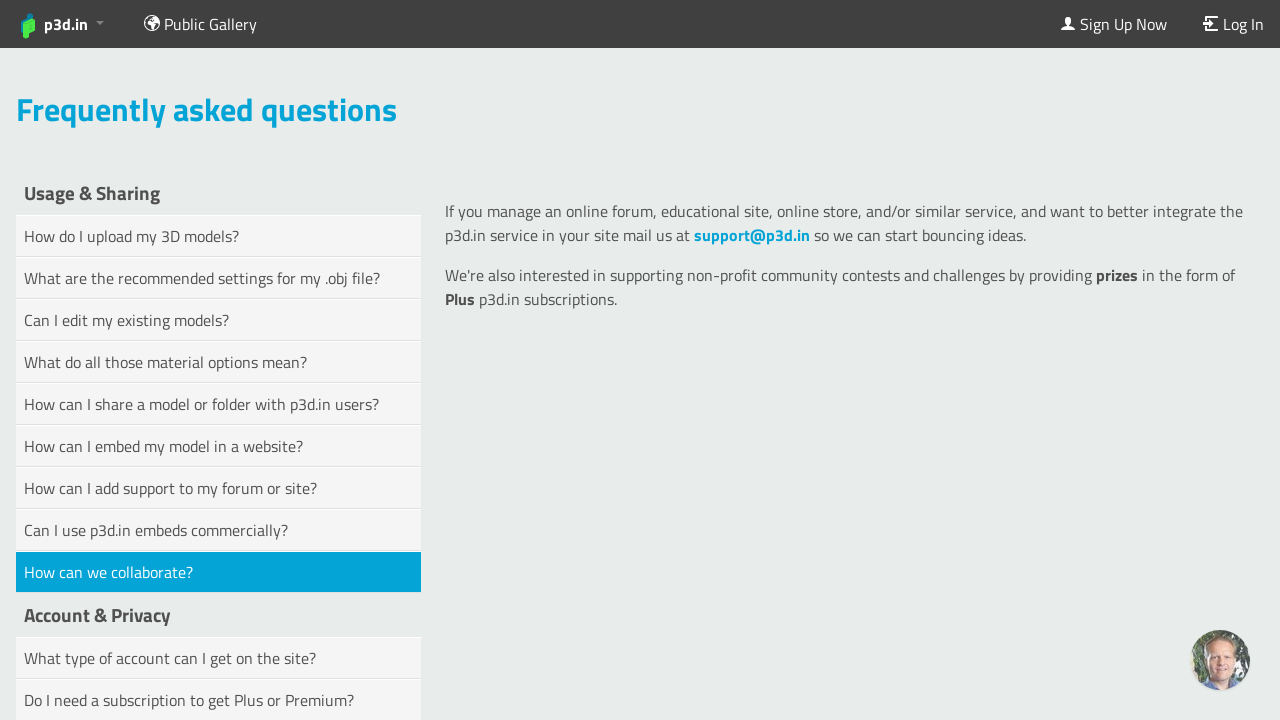

--- FILE ---
content_type: text/html; charset=utf-8
request_url: https://p3d.in/faq/partners
body_size: 2939
content:
<!DOCTYPE html>
<html lang="en">
  <head>
    <meta charset="utf-8">
    <meta http-equiv="X-UA-Compatible" content="IE=edge">
    <title>p3d.in - frequently asked questions
</title>
    <meta name="description" content="">
    <meta name="viewport" content="width=device-width, initial-scale=1">
    <link rel="icon" type="image/png" href="/static/img/favicon.png">

    


    <link rel="stylesheet" href="/assets/vendor-329e6349f8ce5ed0ffdd24a56c16b24d.css" crossorigin="anonymous">
    <link rel="stylesheet" href="/assets/p3d-3f84b44bd7a9a7ba98d511a6babbc601.css" crossorigin="anonymous">

    



    
  </head>
  <body >
    <script>
      window.___gcfg = {
        lang: "en_US",
        parsetags: "explicit"
      };
    </script>

    <script>
var httpStatus = 200;
var initialData = {};

	

</script>


    <noscript>
      <div class="ember-application">
  <div class="ember-view">
    <div class="p3d-app p3d-site">
      
        <section class="p3d-bar p3d-bar-top" id="p3d-bar-top">
  <div class="p3d-top-menu">
	<div class="p3d-bar-section p3d-bar-section-top p3d-bar-section-left">
	  <nav class="p3d-bar-menu">
		<ul class="menu-root left">
		  <li class="menu-item menu-brand menu-parent">
			<a href="/">
			  <span class="icon icon-p3d-left text-large"></span><span class="icon icon-p3d-right text-large"></span> <span class="hide-for-small">p3d.in</span>
			</a>
			</li>

		  <li class="menu-item">
			<a href="/about"> <span class="icon icon-info"></span> About</a>
		  </li>
		  <li class="menu-item">
			<a href="/faq"> <span class="icon icon-question"></span> FAQ</a>
		  </li>
		  <li class="menu-item">
			<a href="/eula"> <span class="icon icon-document"></span> EULA</a>
		  </li>

		  <li class="menu-item">
			<a href="/gallery"> 
			  <span class="icon icon-world"></span> <span class="hide-for-small"> Public Gallery </span>
			</a>
		  </li>
		  <li class="menu-item">
			<a href="/b"> 
			  <span class="icon icon-pencil-tip"></span> <span class="hide-for-small"> Blog </span>
			</a>
		  </li>
		</ul>
	  </nav>
	</div>
	<div class="p3d-bar-section p3d-bar-section-top p3d-bar-section-right">
	  <nav class="p3d-bar-menu">
		<ul class="menu-root right">
			<li class="menu-item">
			  <a href="/signup">
				<span class="icon icon-person"></span>
				<span class="hide-for-tiny">Sign Up Now</span>
			  </a>
			</li>
			<li class="menu-item">
			  <a href="/login">
				<span class="icon icon-login"></span>
				<span class="hide-for-tiny">Login</span>
			  </a>
			</li>
		</ul>
	  </nav>
	</div>
  </div>
</section>

      
      <section class="p3d-content" id="content">
        
          <div class="warnings-cage">
            <div class="message-warning">
              <span class="icon icon-alert"></span> Apparently you have JavaScript disabled in your browser. To use <a href="/">p3d.in</a> you will have to <a href="http://enable-javascript.com/" target="_blank">enable JavaScript in your browser</a>.
            </div>
          </div>
        
        


<div class="container-small">
  <div class="col-large-12">
    <h1>
      Frequently asked questions
    </h1>
  </div>

  

  <div class="col-large-4 col-tiny-12">
    <section class="faq-question-section">
      <h3 class="faq-question-title">
        Usage &amp; Sharing
      </h3>
      <ul class="faq-question-list">
        <li class="faq-question-item"><a href="/faq/upload">How do I upload my 3D models?</a></li>
        <li class="faq-question-item"><a href="/faq/obj">What are the recommended settings for my .obj file?</a></li>
        <li class="faq-question-item"><a href="/faq/edit">Can I edit my existing models?</a></li>
        <li class="faq-question-item"><a href="/faq/materials">What do all those material options mean?</a></li>
        <li class="faq-question-item"><a href="/faq/sharing">How can I share a model or folder with p3d.in users?</a></li>
        <li class="faq-question-item"><a href="/faq/embed">How can I embed my model in a website?</a></li>
        <li class="faq-question-item"><a href="/faq/integration">How can I add support to my forum or site?</a></li>
        <li class="faq-question-item"><a href="/faq/commercial-use">Can I use p3d.in embeds commercially?</a></li>
        <li class="faq-question-item"><a href="/faq/partners">How can we collaborate?</a></li>
      </ul>
    </section>

    <section class="faq-question-section">
      <h3 class="faq-question-title">
        Account &amp; Privacy
      </h3>
      <ul class="faq-question-list">
        <li class="faq-question-item"><a href="/faq/account">What type of account can I get on the site?</a></li>
        <li class="faq-question-item"><a href="/faq/upgrade">Do I need a subscription to get Plus or Premium?</a></li>
        <li class="faq-question-item"><a href="/faq/privacy">How can I protect my content?</a></li>
        <li class="faq-question-item"><a href="/faq/ownership">Do I still own my models after I upload them to p3d.in?</a></li>
      </ul>
    </section>

    <section class="faq-question-section">
      <h3 class="faq-question-title">Advanced Features</h3>
      <ul class="faq-question-list">
        <li class="faq-question-item"><a href="/faq/annotations">What are hotspots (annotations), and how can I use them?</a></li>
        <li class="faq-question-item"><a href="/faq/animations">How can I use animations in p3d.in?</a></li>
        <li class="faq-question-item"><a href="/faq/variants">What are variants and how do I use them?</a></li>
        <li class="faq-question-item"><a href="/faq/augmented-reality">How can I view my models in Augmented Reality?</a></li>
      </ul>
    </section>

    <section class="faq-question-section">
      <h3 class="faq-question-title">Embed API</h3>
      <ul class="faq-question-list">
        <li class="faq-question-item"><a href="/faq/embed-api">What is p3d.in Embed API and how can I use it?</a></li>
        <li class="faq-question-item"><a href="/faq/embed-api-examples">Additional Embed API examples</a></li>
      </ul>
    </section>

    <section class="faq-question-section">
      <h3 class="faq-question-title"></h3>
      <ul class="faq-question-list"></ul>
    </section>
  </div>
  
















































<aside class="col-large-12 question-and-answer" id="">
  <h2 class="question-title">How can we collaborate?</h2>
  <section class="question-answer">
    <p>
      If you own a forum, educational site, store or other online service and want to better integrate the p3d.in service in your site mail us at <strong><a href="&#109;a&#x69;&#108;&#x74;&#111;&#x3a;&#115;&#x75;&#112;&#x70;&#111;&#x72;&#116;&#x40;&#112;3&#100;.&#x69;&#110;">&#115;&#x75;&#112;&#x70;&#111;&#x72;&#116;&#x40;&#112;3&#100;.&#x69;&#110;</a></strong> so we can start bouncing ideas!
    </p>

    <p>
      We're also happy to support most community contests and challenges by providing <strong>prizes</strong> in the form of free p3d.in subscriptions.
    </p>
  </section>
</aside>





















  </div>
</div>

<div class="container-small">
  <p class="text-center small">
    TM + &copy; 2010-2026 Brand3D LLC. All rights reserved.
    <br>
    "p3d.in", "Your 3D online", "Your 3D space" are trademarks of Brand3D LLC
  </p>
</div>



      </section>
    </div>
  </div>
</div>

    </noscript>

    

    <script src="/assets/vendor-2fa02a0c498a1c0d1cd15ef327314b1d.js" crossorigin="anonymous"></script>
<script src="/assets/chunk.990.47b34f4f66365666fff0.js"></script>
<script src="/assets/chunk.143.60d88207c9afa1bc801e.js"></script>
    <script src="/assets/p3d-964b9855604996dee74e38a3cad5e31b.js" crossorigin="anonymous"></script>
    


  <script>
    var _paq = window._paq = window._paq || [];
    _paq.push(['disableCookies']);
    _paq.push(['trackPageView']);
    (function() {
      var u="https://cma.p3d.in/";
      _paq.push(['setTrackerUrl', u+'matomo.php']);
      _paq.push(['setSiteId', '1']);
      var d=document, g=d.createElement('script'), s=d.getElementsByTagName('script')[0];
      g.async=true; g.src=u+'matomo.js'; s.parentNode.insertBefore(g,s);
    })();
  </script>



    <script type='text/javascript'>
      var viewerUrls = {
        viewerJs: "/assets/cpp-viewer-f61c548741ce7499ffec4ed65a6d9afe.js",
        viewerWasmJs: "/assets/cpp-viewer-wasm-6ff190448497b686e05119fe1182124a.js",
        engineWasm: "/assets/wasm/p3d-em-f55b1666a949f2349b7b0dbcfd2f68e6.wasm",
        obj2gltfWorker: "/assets/obj2gltf-a78c45bab63872b40b048b57a055ca21.js",
        three2gltfWorker: "/assets/three2gltf-63b188bd143993b067a8f294df71a366.js",
        dracoDecodeWorker: "/assets/draco-decode-worker-0a3bccb003b5fd6c622d99e93d2c97b5.js",
        dracoDecoder: "/assets/draco-decoder-5fcad04db3893d9fbb79418b1f8e44a1.js",
        dracoDecoderWasmWrapper: "/assets/draco-decoder-wasm-7a48a3fdc5785631621f4b20cd0937dc.js",
        dracoDecoderWasm: "/assets/wasm/draco_decoder_gltf-279c1ac3a88b5620490d0b9835ab222f.wasm",
        dracoEncodeWorker: "/assets/draco-encode-worker-b31ba2bb47bf1ae1c2b79cc23803ee2e.js",
        dracoEncoder: "/assets/draco-encoder-8b36ff002b18ed32d48c7f476f30f188.js",
        dracoEncoderWasmWrapper: "/assets/draco-encoder-wasm-bd61daf8f6b45a88b94841781eb33f5d.js",
        dracoEncoderWasm: "/assets/wasm/draco_encoder-790f6d353718645d3092c038f4b0a88d.wasm",
      };
    </script>

    
  </body>
</html>
